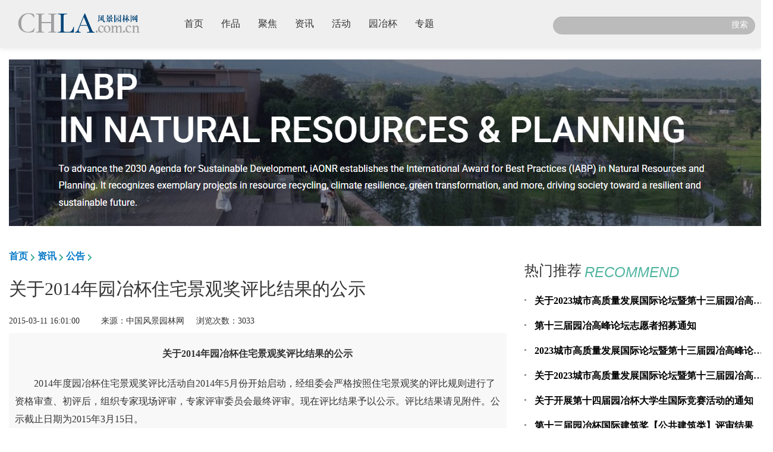

--- FILE ---
content_type: text/html
request_url: http://chla.com.cn/htm/2015/0311/230664.html
body_size: 7436
content:
<!DOCTYPE html>
<html>
  <head>
    <meta charset="utf-8" />
    <meta http-equiv="X-UA-Compatible" content="IE=Edge,chrome=1"/>
    <meta name="viewport" content="width=device-width, initial-scale=1, maximum-scale=1, user-scalable=no">
<meta name="description" content="风景园林网是风景园林行业、景观设计行业的门户资讯网站，内容覆盖园林设计、园林绿化、园林工程、园林植物、园林景观、花卉、苗圃、植物库、虫害库、园林英才网，并有火爆的园林博客、论坛交流互动，周期性举办园林大师学术报告会、园林行业百强排名、园冶杯大学生竞赛和住宅景观评选等活动"/>
<meta name="keywords" content="风景园林网,风景园林,园林,园林绿化,园林景观,园林工程,园林设计,景观设计,园林教育,园林科技,园林人才,花卉苗木,植物造景"/>
 <meta name="baidu-site-verification" content="DO8YOBEdEiRR2CXH" />
    <link rel="stylesheet" type="text/css" href="/Public/enterprise2/css/bootstrap.min.css"/>
    
    <base href="http://chla.com.cn/" />
        <link rel="stylesheet" type="text/css" href="templates/default/skins/default/chlav1/css/public.css" />
 <link rel="stylesheet" type="text/css" href="templates/default/skins/default/chlav1/css/swiper.min.css"/>
    <link rel="stylesheet" href="templates/default/skins/default/chlav1/css/modify-b.css" >
     <link rel="stylesheet" type="text/css" href="templates/default/skins/default/chlav1/css/main-v1.css" />
    <link rel="stylesheet" type="text/css" href="templates/default/skins/default/chlav1/css/type.css"/>

<!--
<style>html{-webkit-filter:grayscale(100%);-moz-filter:grayscale(100%);-ms-filter: grayscale(100%);-o-filter: grayscale(100%);filter:progid:DXImageTransform.Microsoft.BasicImage(grayscale=1);_filter:none}</style>
-->

    <!--[if lt IE 9]>
    <script src="https://cdn.bootcss.com/html5shiv/3.7.3/html5shiv.min.js"></script>
    <script src="//cdn.bootcss.com/respond.js/1.4.2/respond.min.js"></script>
    <![endif]-->
       
    <script src="/Public/enterprise2/js/jquery.js"></script>
    <script src="/Public/enterprise2/js/bootstrap.min.js"></script>
      <script src="templates/default/skins/default/chlav1/js/common.js"></script>
<script src="templates/default/skins/default/chlav1/js/swiper.min.js"></script>
    <title>关于2014年园冶杯住宅景观奖评比结果的公示_公告_风景园林网|风景园林网</title>
  <script type="text/javascript" src="http://cbjs.baidu.com/js/m.js"></script>
  
  <meta name="baidu-site-verification" content="9eoSt1fFE2" />
  </head>
  
  <body>
    <div class="header-container container-fuild" >
      <div class="container nav-container">
        <nav class="navbar-default">
        <!-- <div class="container-fluid"> -->
         <div class="navbar-header">
                <button type="button" class="navbar-toggle" data-toggle="collapse"
                        data-target="#example-navbar-collapse">
                    <span class="sr-only">切换导航</span>
                    <span class="icon-bar"></span>
                    <span class="icon-bar"></span>
                    <span class="icon-bar"></span>
                </button>
            <a class="navbar-brand" href="#"><img src="templates/default/skins/default/chlav1/img/icons/logo.png" alt=""></a>
        </div>
          
        <div class="collapse navbar-collapse" id="example-navbar-collapse">
        <ul class="nav navbar-nav">
          <li><a href="">首页<span class="sr-only">(current)</span></a></li>
<li><a href="/works/" target="_blank">作品<span class="sr-only">(current)</span></a></li>
 <li><a href="/focus/" target="_blank">聚焦<span class="sr-only">(current)</span></a></li>
   <li><a href="/info/" target="_blank">资讯<span class="sr-only">(current)</span></a></li>
  
<li><a href="/events/" target="_blank">活动<span class="sr-only">(current)</span></a></li>
<!--  <li><a href="/expo/" target="_blank">园博会<span class="sr-only">(current)</span></a></li>  -->
<!--  <li><a href="/cat/yyb/">园冶杯<span class="sr-only">(current)</span></a></li>-->
<li><a href="http://www.yuanyebei.com/" target="_blank">园冶杯<span class="sr-only">(current)</span></a></li>
 <!-- <li class="dropdown">
    <a href="#" class="dropdown-toggle" data-toggle="dropdown">
    园冶杯
      <b class="caret"></b>                  
    </a>
    <ul class="dropdown-menu">
      <li><a href="#">大学生竞赛</a></li>
      <li><a href="#">专业奖竞赛</a></li>
    </ul>
  </li> -->
    <li><a href="/special/" target="_blank">专题<span class="sr-only">(current)</span></a></li> 

        </ul>
         <form class="navbar-form navbar-right" role="search"  name="search" action="search/" target="_blank">
            <div class="search search-bar">
<input type="hidden" name="type" value="all" id="type">
                <input type="text" name="q" size="20" class="form-control" placeholder="">
                <button type="submit" class="search-btn" name="s">搜索</button>
            </div>
        </form>
        </div><!-- /.navbar-collapse -->
      
        </nav>
       
        
      </div>
    </div><!--head-container-->
    <!--nav  end-->

<style type="text/css">
#position a {
    	font-weight: bold;
font-size: 16px;
    	color: #077ac7;
    	background: url(templates/default/skins/default/images/bg_position.gif) no-repeat right -35px;
    	padding-right: 16px;
}
</style>

<!--banner-->
<div class="article-banner container mt20">
<script language="javascript" src="http://chla.com.cn/data/js/142.js"></script>

</div>
<div class="clear"></div>

<!--wrapper-->
<div class="main container" style="margin-top: 40px;">
<div class="row ">
<div class="col-md-8 article">

<div id="position"><a href="#">首页</a><a href="/info/">资讯</a><a href="/info/gonggao/">公告</a></div>
<div class="article-box">
<h1>关于2014年园冶杯住宅景观奖评比结果的公示</h1>

<div class="date"><span>2015-03-11 16:01:00</span>&nbsp;&nbsp;&nbsp;&nbsp; &nbsp;&nbsp;&nbsp;&nbsp;来源：中国风景园林网  &nbsp;&nbsp;&nbsp;&nbsp;浏览次数：<span id="hits"></span>
<!-- 浏览次数：<span id="hits">0</span>  -->
<!--  -->
<!-- <a href="comment/?keyid=phpcms-content-title-230664&verify=1fac7b3ef128f76325c92de33bf27ea7" style="color:red;">网友评论 <span id="comments_top">0</span> 条</a> -->
</div>

<div class="content-box">
      <div id="endtext">
<!--判断阅读权限-->
<!--判断是否已经扣点-->
<p style="text-align: center">
	<strong>关于2014年园冶杯住宅景观奖评比结果的公示</strong></p>
<p>
	　　2014年度园冶杯住宅景观奖评比活动自2014年5月份开始启动，经组委会严格按照住宅景观奖的评比规则进行了资格审查、初评后，组织专家现场评审，专家评审委员会最终评审。现在评比结果予以公示。评比结果请见附件。公示截止日期为2015年3月15日。</p>
<p>
	　　公示期内，任何单位和个人如对公示的项目有异议，可以向评审委员会提出书面意见。单位意见需加盖公章，个人反映情况需签署真实姓名、联系电话、地址和邮政编码。逾期或不按要求提出异议的不予受理。邮寄的材料以邮戳日期为准。</p>
<p>
	　　评审委员会联系方式如下：</p>
<p>
	　　地址：北京市海淀区三里河路17号甘家口大厦1409，邮编：100037</p>
<p>
	　　联系电话：010-88361443</p>
<p>
	　　传真：010-88360497</p>
<p>
	　　邮箱：<a href="mailto:zhangch@chla.com.cn">zhangch@chla.com.cn</a></p>
<p style="text-align: right">
	　　二〇一五年三月十日</p>
<p>
	　　<strong>附件：</strong></p>
<p>
	　　<strong>2014年园冶杯住宅景观奖获奖名单  </div>
</div>

  <!--分页-->
     <div id="pages"><a href="htm/2015/0311/230664.html">上一页</a><u><b>1</b></u> <a href="htm/2015/0311/230664_2.html">2</a><a href="htm/2015/0311/230664_3.html">3</a><a href="htm/2015/0311/230664_4.html">4</a> <a href="htm/2015/0311/230664_2.html">下一页</a></div>

<!--百度分享-->
<div class="baidushare">
<div class="bdsharebuttonbox"><a href="#" class="bds_more" data-cmd="more"></a><a href="#" class="bds_weixin" data-cmd="weixin" title="分享到微信"></a><a href="#" class="bds_tsina" data-cmd="tsina" title="分享到新浪微博"></a><a href="#" class="bds_tqq" data-cmd="tqq" title="分享到腾讯微博"></a><a href="#" class="bds_renren" data-cmd="renren" title="分享到人人网"></a><a href="#" class="bds_qzone" data-cmd="qzone" title="分享到QQ空间"></a></div>
<script>window._bd_share_config={"common":{"bdSnsKey":{},"bdText":"","bdMini":"2","bdMiniList":false,"bdPic":"","bdStyle":"0","bdSize":"16"},"share":{}};with(document)0[(getElementsByTagName('head')[0]||body).appendChild(createElement('script')).src='http://bdimg.share.baidu.com/static/api/js/share.js?v=89860593.js?cdnversion='+~(-new Date()/36e5)];</script>
</div><!--end-->
<div class="mt20 clearfix" style="margin-bottom: 15px;"><p style="float:right;"><strong>编辑：</strong><a href="?userid=293" target="_blank" class="username">daiy</a></p></div>
<div class="statement ">凡注明“风景园林网”的所有文章、项目案例等内容，版权归属本网，未经本网授权不得转载、摘编或利用其它方式使用上述作品。已经本网授权者，应在授权范围内使用，并注明“来源：风景园林网”。违反上述声明者，本网将追究其相关法律责任。 </div>
</div><!--article box-->

<!--相关阅读-->
<div class="similar-articles">
<h3>相关阅读</h3>
<p class="line"></p>

<div class="classify-box clearfix" >
<div class="classify-list show">
<div class="mar_10">
<div class="classify-one clearfix">
<div class="classify-content" style="width:100%;">
<h4><a href="/htm/2018/1012/269606.html">园冶杯专业奖：重庆万达茂景观设计</a></h4>
<p class="detail">	
		人杰地灵，享繁茂
	
		&nbsp;
	
		生活富足，事万达
	
		&nbsp;
	
		娱乐休闲人气聚集地


	　　项目名称：重庆万达茂景观设计<a href="/htm/2018/1012/269606.html" style="color: #4eb3a1;" >【详细】</a></p>
<!-- <p class="labels">2018-10-12</p> -->
</div>
</div>
</div>	
<div class="mar_10">
<div class="classify-one clearfix">
<div class="classify-content" style="width:100%;">
<h4><a href="/htm/2018/0926/269483.html">园冶杯专业奖：杨柳湾滨河公园景观设计</a></h4>
<p class="detail">	韵自然之律，律市民之行<a href="/htm/2018/0926/269483.html" style="color: #4eb3a1;" >【详细】</a></p>
<!-- <p class="labels">2018-09-26</p> -->
</div>
</div>
</div>	
<div class="mar_10">
<div class="classify-one clearfix">
<div class="classify-content" style="width:100%;">
<h4><a href="/htm/2018/0915/269415.html">2018“园冶杯”大学生国际竞赛课程设计类作品提名奖名单公示...</a></h4>
<p class="detail">	　　2018年&quot;园冶杯&quot;大学生国际竞赛，按相关评选程序，经评审委员会的认真评选和严格审定，课程设计类作品提名奖获奖名单现已揭晓。现将结果公示，请各参赛院校和参赛师生认真核对有关信息，有任何问题和异议请于2018年9月20日<a href="/htm/2018/0915/269415.html" style="color: #4eb3a1;" >【详细】</a></p>
<!-- <p class="labels">2018-09-15</p> -->
</div>
</div>
</div>	
<div class="mar_10">
<div class="classify-one clearfix">
<div class="classify-content" style="width:100%;">
<h4><a href="/htm/2018/0915/269413.html">2018“园冶杯”大学生国际竞赛课程设计类作品荣誉奖名单公示...</a></h4>
<p class="detail">	　　2018年&quot;园冶杯&quot;大学生国际竞赛，按相关评选程序，经评审委员会的认真评选和严格审定，课程设计类作品荣誉奖获奖名单现已揭晓。现将结果公示，请各参赛院校和参赛师生认真核对有关信息，有何问题和异议请与2018年9月20日前<a href="/htm/2018/0915/269413.html" style="color: #4eb3a1;" >【详细】</a></p>
<!-- <p class="labels">2018-09-15</p> -->
</div>
</div>
</div>	

</div>
</div>
</div>
</div><!--col-sm-8 left-->

<!--右侧-->
<div class="col-md-4 rightlist">
<!--广告位？-->
<div class="ad"><script language="javascript" src="http://chla.com.cn/data/js/143.js"></script></div> 

<div class="toplist ">
<div class="big-title">
<h1>热门推荐<span class="h1-eng">RECOMMEND</span></h1>
</div>
      <ul class="text_list">
       
     <li> <a href="htm/2023/0228/280044.html">关于2023城市高质量发展国际论坛暨第十三届园冶高峰论坛的通知...</a></li>
 
     <li> <a href="htm/2023/0313/280040.html">第十三届园冶高峰论坛志愿者招募通知</a></li>
 
     <li> <a href="htm/2023/0224/279974.html">2023城市高质量发展国际论坛暨第十三届园冶高峰论坛征稿启事...</a></li>
 
     <li> <a href="htm/2023/0223/279967.html">关于2023城市高质量发展国际论坛暨第十三届园冶高峰论坛的通知（第二轮）...</a></li>
 
     <li> <a href="htm/2023/0220/279947.html">关于开展第十四届园冶杯大学生国际竞赛活动的通知</a></li>
 
     <li> <a href="htm/2023/0216/279936.html">第十三届园冶杯国际建筑奖【公共建筑类】评审结果</a></li>
 
     <li> <a href="htm/2023/0216/279935.html">第十三届园冶杯国际建筑奖【居住建筑类】评审结果</a></li>
 
     <li> <a href="htm/2023/0216/279934.html">第十三届园冶杯国际建筑奖【商业建筑类】评审结果</a></li>
 
     <li> <a href="htm/2023/0216/279933.html">第十三届园冶杯国际建筑奖【方案类】评审结果</a></li>
 
     <li> <a href="htm/2023/0214/279920.html">中共中央国务院关于做好2023年全面推进乡村振兴重点工作的意见...</a></li>
      </ul>
</div>
   <!-- <li><a href="http://www.chla.com.cn/htm/2023/0228/280044.html" target="_blank">关于2023城市高质量发展国际论坛暨第十三届园冶高...</a></li>
<li><a href="http://www.chla.com.cn/htm/2023/0313/280040.html" target="_blank">第十三届园冶高峰论坛志愿者招募通知...</a></li>
<li><a href="http://www.chla.com.cn/htm/2023/0224/279974.html" target="_blank">2023城市高质量发展国际论坛暨第十三届园冶高峰论...</a></li>
<li><a href="http://www.chla.com.cn/htm/2023/0223/279967.html" target="_blank">关于2023城市高质量发展国际论坛暨第十三届园冶高...</a></li>
<li><a href="http://www.chla.com.cn/htm/2023/0220/279947.html" target="_blank">关于开展第十四届园冶杯大学生国际竞赛活动的通知...</a></li>
<li><a href="http://www.chla.com.cn/htm/2023/0216/279936.html" target="_blank">第十三届园冶杯国际建筑奖【公共建筑类】评审结果...</a></li>
<li><a href="http://www.chla.com.cn/htm/2023/0216/279935.html" target="_blank">第十三届园冶杯国际建筑奖【居住建筑类】评审结果...</a></li>
<li><a href="http://www.chla.com.cn/htm/2023/0216/279934.html" target="_blank">第十三届园冶杯国际建筑奖【商业建筑类】评审结果...</a></li>
<li><a href="http://www.chla.com.cn/htm/2023/0216/279933.html" target="_blank">第十三届园冶杯国际建筑奖【方案类】评审结果...</a></li>
<li><a href="http://www.chla.com.cn/htm/2023/0214/279920.html" target="_blank">中共中央国务院关于做好2023年全面推进乡村振兴重...</a></li>


 -->

</div>
</div><!-- row -->

</div><!--container wrapper end-->
<script type="text/javascript">
$(function(){
var a = $("#hits").html();
$("#hits").html(parseInt(a)+500)
})

$(".article-box .content-box p img").height("auto");
$(".article-box .content-box img").height("auto");
$(".article-banner a img").height("auto");

</script>
<script language="JavaScript" src="count.php?contentid=230664"></script>

		<!--footer-->

<div class="footer-container container-fuild pt30">
<div class="container footer-top">
<div class="row">
<div class="col-sm-3 foot1">

<div class="erweima">
<img src="/Public/buildwebsite/picture/wx.png" alt="">
<p>微信</p>
</div>
<div class="erweima">
<img src="/Public/buildwebsite/picture/wb.png" alt="">
<p>微博</p>
</div>
</div>
<div class="col-sm-2 foot2">
<a href="/aboutus/aboutus.html" target="_blank">关于我们</a>
<a href="/aboutus/submit.html" target="_blank">投稿须知</a>
<a href="/aboutus/vip.html" target="_blank">会员服务</a>
<a href="/aboutus/joinus.html" target="_blank">诚聘英才</a>
</div>
<div class="col-sm-5 foot3">
<p style="font-size: 14px;"><strong>联系我们</strong></p>
<p><span style="display:inline-block;width:50px;text-align-last: justify;">内容合作</span>：010-64450203 editor@chla.com.cn</p>
<p><span style="display:inline-block;width:50px;text-align-last: justify;">市场合作</span>：010-88366270 service@chla.com.cn</p>
<p><span style="display:inline-block;width:50px;text-align-last: justify;">地址</span>：北京市朝阳区胜古中路2号院5号楼金基业大厦601室&nbsp;&nbsp;&nbsp;&nbsp;邮编：100020</p>
</div>
<div class="col-sm-2 foot4">
<p><a target="_blank" href="http://chla.com.cn/focus/" target="_blank">观点</a></p>
<p><a target="_blank" href="http://chla.com.cn/focus/" target="_blank">人物</a></p>
<p><a target="_blank" href="http://chla.com.cn/events/" target="_blank">项目竞赛</a></p>
<p><a target="_blank" href="http://chla.com.cn/events/" target="_blank">论坛</a></p>

</div>
</div>
</div><!--foot-->
<div class="copyright" style='text-align: center;'><span class="mar10">2007-<span id="copyrightYear"></span> 风景园林网版权所有</span><span><a href="http://chla.com.cn/" style="color: #fff;">www.chla.com.cn</a>&nbsp;&nbsp;&nbsp;&nbsp;<a href="https://beian.miit.gov.cn/" target="_blank" style="color: #fff;">京ICP备08009835号-1</a></span>
<div style="width:300px;margin:0 auto; padding:20px 0;">
 		<a target="_blank" href="http://www.beian.gov.cn/portal/registerSystemInfo?recordcode=11010502042126" style="display:inline-block;text-decoration:none;height:20px;line-height:20px;"><img src="templates/default/skins/default/chlav1/img/icons/beian.png" style="float:left;"/><p style="float:left;height:20px;line-height:20px;margin: 0px 0px 0px 5px; color:#939393;">京公网安备 11010502042126号</p></a>
 	</div>
 </div>
</div><!--foot-container end-->


</body>

  <script>

  //var date = new Date();
  //$("#copyrightYear").html(date.getFullYear());
  
  function getServerDate() {
  return new Date($.ajax({async:false}).getResponseHeader("Date"));
  }
  var objToStr = getServerDate().toString();
  var arr = objToStr.split(' ');
  $("#copyrightYear").html(arr[3]);
  
  $(document).ready(function(){ 
 var u = window.navigator.userAgent.toLowerCase();
      var reg = /^(.*MIDP.*)|(.*WAP.*)|(.*UP.Browser.*)|(.*Smartphone.*)|(.*Obigo.*)|(.*Mobile.*)|(.*AU.Browser.*)|(.*wxd.Mms.*)|(.*WxdB.Browser.*)|(.*CLDC.*)|(.*UP.Link.*)|(.*KM.Browser.*)|(.*UCWEB.*)|(.*SEMC\-Browser.*)|(.*Mini.*)|(.*Symbian.*)|(.*Palm.*)|(.*Nokia.*)|(.*Panasonic.*)|(.*MOT\-.*)|(.*SonyEricsson.*)|(.*NEC\-.*)|(.*Alcatel.*)|(.*Ericsson.*)|(.*BENQ.*)|(.*BenQ.*)|(.*Amoisonic.*)|(.*Amoi\-.*)|(.*Capitel.*)|(.*PHILIPS.*)|(.*SAMSUNG.*)|(.*Lenovo.*)|(.*Mitsu.*)|(.*Motorola.*)|(.*SHARP.*)|(.*WAPPER.*)|(.*LG\-.*)|(.*LG\/.*)|(.*EG900.*)|(.*CECT.*)|(.*Compal.*)|(.*kejian.*)|(.*Bird.*)|(.*BIRD.*)|(.*G900\/V1.0.*)|(.*Arima.*)|(.*CTL.*)|(.*TDG.*)|(.*Daxian.*)|(.*DAXIAN.*)|(.*DBTEL.*)|(.*Eastcom.*)|(.*EASTCOM.*)|(.*PANTECH.*)|(.*Dopod.*)|(.*Haier.*)|(.*HAIER.*)|(.*KONKA.*)|(.*KEJIAN.*)|(.*LENOVO.*)|(.*Soutec.*)|(.*SOUTEC.*)|(.*SAGEM.*)|(.*SEC\-.*)|(.*SED\-.*)|(.*EMOL\-.*)|(.*INNO55.*)|(.*ZTE.*)|(.*iPhone.*)|(.*ipod.*)|(.*Android.*)|(.*Windows CE.*)|(Wget.*)|(Java.*)|(curl.*)|(Opera.*)$/i;
      var reg1 = /^(.*ipad.*)$/i;
      if(reg.test(u) && !reg1.test(u)){
        // window.location.href = "http://m.baidu.com/";
        console.log("手机版咯");
$(".adlogo-box a img").width("100");
  	    $(".adlogo-box a img").height("40");
    $(".content-box iframe").width("100%");
    $(".content-box iframe").height("200");
      }
$(".view-banner a img").height("auto");
 
    var str_location = String(window.location).split('/');
    $(".navbar-nav>li>a").each(function() {
      $this = $(this);
      var str_li_a = String($this[0].href).split('/');
      if(str_location[0] == str_li_a[0] &&
         str_location[1] == str_li_a[1] &&
         str_location[2] == str_li_a[2] &&
         str_location[3] == str_li_a[3] &&
         str_location[4] == str_li_a[4]) {
        $(".navbar-nav>li").removeClass("active");
        $this.parent().addClass("active");
      }
    }); 
    
  });
  </script>
</html>

--- FILE ---
content_type: text/html; charset=utf-8
request_url: http://chla.com.cn/count.php?contentid=230664
body_size: 77
content:
$('#hits').html('2533');
$('#comments').html('0');
$('#comments_top').html('0');

--- FILE ---
content_type: text/html
request_url: http://chla.com.cn/htm/2015/0311/230664.html
body_size: 7436
content:
<!DOCTYPE html>
<html>
  <head>
    <meta charset="utf-8" />
    <meta http-equiv="X-UA-Compatible" content="IE=Edge,chrome=1"/>
    <meta name="viewport" content="width=device-width, initial-scale=1, maximum-scale=1, user-scalable=no">
<meta name="description" content="风景园林网是风景园林行业、景观设计行业的门户资讯网站，内容覆盖园林设计、园林绿化、园林工程、园林植物、园林景观、花卉、苗圃、植物库、虫害库、园林英才网，并有火爆的园林博客、论坛交流互动，周期性举办园林大师学术报告会、园林行业百强排名、园冶杯大学生竞赛和住宅景观评选等活动"/>
<meta name="keywords" content="风景园林网,风景园林,园林,园林绿化,园林景观,园林工程,园林设计,景观设计,园林教育,园林科技,园林人才,花卉苗木,植物造景"/>
 <meta name="baidu-site-verification" content="DO8YOBEdEiRR2CXH" />
    <link rel="stylesheet" type="text/css" href="/Public/enterprise2/css/bootstrap.min.css"/>
    
    <base href="http://chla.com.cn/" />
        <link rel="stylesheet" type="text/css" href="templates/default/skins/default/chlav1/css/public.css" />
 <link rel="stylesheet" type="text/css" href="templates/default/skins/default/chlav1/css/swiper.min.css"/>
    <link rel="stylesheet" href="templates/default/skins/default/chlav1/css/modify-b.css" >
     <link rel="stylesheet" type="text/css" href="templates/default/skins/default/chlav1/css/main-v1.css" />
    <link rel="stylesheet" type="text/css" href="templates/default/skins/default/chlav1/css/type.css"/>

<!--
<style>html{-webkit-filter:grayscale(100%);-moz-filter:grayscale(100%);-ms-filter: grayscale(100%);-o-filter: grayscale(100%);filter:progid:DXImageTransform.Microsoft.BasicImage(grayscale=1);_filter:none}</style>
-->

    <!--[if lt IE 9]>
    <script src="https://cdn.bootcss.com/html5shiv/3.7.3/html5shiv.min.js"></script>
    <script src="//cdn.bootcss.com/respond.js/1.4.2/respond.min.js"></script>
    <![endif]-->
       
    <script src="/Public/enterprise2/js/jquery.js"></script>
    <script src="/Public/enterprise2/js/bootstrap.min.js"></script>
      <script src="templates/default/skins/default/chlav1/js/common.js"></script>
<script src="templates/default/skins/default/chlav1/js/swiper.min.js"></script>
    <title>关于2014年园冶杯住宅景观奖评比结果的公示_公告_风景园林网|风景园林网</title>
  <script type="text/javascript" src="http://cbjs.baidu.com/js/m.js"></script>
  
  <meta name="baidu-site-verification" content="9eoSt1fFE2" />
  </head>
  
  <body>
    <div class="header-container container-fuild" >
      <div class="container nav-container">
        <nav class="navbar-default">
        <!-- <div class="container-fluid"> -->
         <div class="navbar-header">
                <button type="button" class="navbar-toggle" data-toggle="collapse"
                        data-target="#example-navbar-collapse">
                    <span class="sr-only">切换导航</span>
                    <span class="icon-bar"></span>
                    <span class="icon-bar"></span>
                    <span class="icon-bar"></span>
                </button>
            <a class="navbar-brand" href="#"><img src="templates/default/skins/default/chlav1/img/icons/logo.png" alt=""></a>
        </div>
          
        <div class="collapse navbar-collapse" id="example-navbar-collapse">
        <ul class="nav navbar-nav">
          <li><a href="">首页<span class="sr-only">(current)</span></a></li>
<li><a href="/works/" target="_blank">作品<span class="sr-only">(current)</span></a></li>
 <li><a href="/focus/" target="_blank">聚焦<span class="sr-only">(current)</span></a></li>
   <li><a href="/info/" target="_blank">资讯<span class="sr-only">(current)</span></a></li>
  
<li><a href="/events/" target="_blank">活动<span class="sr-only">(current)</span></a></li>
<!--  <li><a href="/expo/" target="_blank">园博会<span class="sr-only">(current)</span></a></li>  -->
<!--  <li><a href="/cat/yyb/">园冶杯<span class="sr-only">(current)</span></a></li>-->
<li><a href="http://www.yuanyebei.com/" target="_blank">园冶杯<span class="sr-only">(current)</span></a></li>
 <!-- <li class="dropdown">
    <a href="#" class="dropdown-toggle" data-toggle="dropdown">
    园冶杯
      <b class="caret"></b>                  
    </a>
    <ul class="dropdown-menu">
      <li><a href="#">大学生竞赛</a></li>
      <li><a href="#">专业奖竞赛</a></li>
    </ul>
  </li> -->
    <li><a href="/special/" target="_blank">专题<span class="sr-only">(current)</span></a></li> 

        </ul>
         <form class="navbar-form navbar-right" role="search"  name="search" action="search/" target="_blank">
            <div class="search search-bar">
<input type="hidden" name="type" value="all" id="type">
                <input type="text" name="q" size="20" class="form-control" placeholder="">
                <button type="submit" class="search-btn" name="s">搜索</button>
            </div>
        </form>
        </div><!-- /.navbar-collapse -->
      
        </nav>
       
        
      </div>
    </div><!--head-container-->
    <!--nav  end-->

<style type="text/css">
#position a {
    	font-weight: bold;
font-size: 16px;
    	color: #077ac7;
    	background: url(templates/default/skins/default/images/bg_position.gif) no-repeat right -35px;
    	padding-right: 16px;
}
</style>

<!--banner-->
<div class="article-banner container mt20">
<script language="javascript" src="http://chla.com.cn/data/js/142.js"></script>

</div>
<div class="clear"></div>

<!--wrapper-->
<div class="main container" style="margin-top: 40px;">
<div class="row ">
<div class="col-md-8 article">

<div id="position"><a href="#">首页</a><a href="/info/">资讯</a><a href="/info/gonggao/">公告</a></div>
<div class="article-box">
<h1>关于2014年园冶杯住宅景观奖评比结果的公示</h1>

<div class="date"><span>2015-03-11 16:01:00</span>&nbsp;&nbsp;&nbsp;&nbsp; &nbsp;&nbsp;&nbsp;&nbsp;来源：中国风景园林网  &nbsp;&nbsp;&nbsp;&nbsp;浏览次数：<span id="hits"></span>
<!-- 浏览次数：<span id="hits">0</span>  -->
<!--  -->
<!-- <a href="comment/?keyid=phpcms-content-title-230664&verify=1fac7b3ef128f76325c92de33bf27ea7" style="color:red;">网友评论 <span id="comments_top">0</span> 条</a> -->
</div>

<div class="content-box">
      <div id="endtext">
<!--判断阅读权限-->
<!--判断是否已经扣点-->
<p style="text-align: center">
	<strong>关于2014年园冶杯住宅景观奖评比结果的公示</strong></p>
<p>
	　　2014年度园冶杯住宅景观奖评比活动自2014年5月份开始启动，经组委会严格按照住宅景观奖的评比规则进行了资格审查、初评后，组织专家现场评审，专家评审委员会最终评审。现在评比结果予以公示。评比结果请见附件。公示截止日期为2015年3月15日。</p>
<p>
	　　公示期内，任何单位和个人如对公示的项目有异议，可以向评审委员会提出书面意见。单位意见需加盖公章，个人反映情况需签署真实姓名、联系电话、地址和邮政编码。逾期或不按要求提出异议的不予受理。邮寄的材料以邮戳日期为准。</p>
<p>
	　　评审委员会联系方式如下：</p>
<p>
	　　地址：北京市海淀区三里河路17号甘家口大厦1409，邮编：100037</p>
<p>
	　　联系电话：010-88361443</p>
<p>
	　　传真：010-88360497</p>
<p>
	　　邮箱：<a href="mailto:zhangch@chla.com.cn">zhangch@chla.com.cn</a></p>
<p style="text-align: right">
	　　二〇一五年三月十日</p>
<p>
	　　<strong>附件：</strong></p>
<p>
	　　<strong>2014年园冶杯住宅景观奖获奖名单  </div>
</div>

  <!--分页-->
     <div id="pages"><a href="htm/2015/0311/230664.html">上一页</a><u><b>1</b></u> <a href="htm/2015/0311/230664_2.html">2</a><a href="htm/2015/0311/230664_3.html">3</a><a href="htm/2015/0311/230664_4.html">4</a> <a href="htm/2015/0311/230664_2.html">下一页</a></div>

<!--百度分享-->
<div class="baidushare">
<div class="bdsharebuttonbox"><a href="#" class="bds_more" data-cmd="more"></a><a href="#" class="bds_weixin" data-cmd="weixin" title="分享到微信"></a><a href="#" class="bds_tsina" data-cmd="tsina" title="分享到新浪微博"></a><a href="#" class="bds_tqq" data-cmd="tqq" title="分享到腾讯微博"></a><a href="#" class="bds_renren" data-cmd="renren" title="分享到人人网"></a><a href="#" class="bds_qzone" data-cmd="qzone" title="分享到QQ空间"></a></div>
<script>window._bd_share_config={"common":{"bdSnsKey":{},"bdText":"","bdMini":"2","bdMiniList":false,"bdPic":"","bdStyle":"0","bdSize":"16"},"share":{}};with(document)0[(getElementsByTagName('head')[0]||body).appendChild(createElement('script')).src='http://bdimg.share.baidu.com/static/api/js/share.js?v=89860593.js?cdnversion='+~(-new Date()/36e5)];</script>
</div><!--end-->
<div class="mt20 clearfix" style="margin-bottom: 15px;"><p style="float:right;"><strong>编辑：</strong><a href="?userid=293" target="_blank" class="username">daiy</a></p></div>
<div class="statement ">凡注明“风景园林网”的所有文章、项目案例等内容，版权归属本网，未经本网授权不得转载、摘编或利用其它方式使用上述作品。已经本网授权者，应在授权范围内使用，并注明“来源：风景园林网”。违反上述声明者，本网将追究其相关法律责任。 </div>
</div><!--article box-->

<!--相关阅读-->
<div class="similar-articles">
<h3>相关阅读</h3>
<p class="line"></p>

<div class="classify-box clearfix" >
<div class="classify-list show">
<div class="mar_10">
<div class="classify-one clearfix">
<div class="classify-content" style="width:100%;">
<h4><a href="/htm/2018/1012/269606.html">园冶杯专业奖：重庆万达茂景观设计</a></h4>
<p class="detail">	
		人杰地灵，享繁茂
	
		&nbsp;
	
		生活富足，事万达
	
		&nbsp;
	
		娱乐休闲人气聚集地


	　　项目名称：重庆万达茂景观设计<a href="/htm/2018/1012/269606.html" style="color: #4eb3a1;" >【详细】</a></p>
<!-- <p class="labels">2018-10-12</p> -->
</div>
</div>
</div>	
<div class="mar_10">
<div class="classify-one clearfix">
<div class="classify-content" style="width:100%;">
<h4><a href="/htm/2018/0926/269483.html">园冶杯专业奖：杨柳湾滨河公园景观设计</a></h4>
<p class="detail">	韵自然之律，律市民之行<a href="/htm/2018/0926/269483.html" style="color: #4eb3a1;" >【详细】</a></p>
<!-- <p class="labels">2018-09-26</p> -->
</div>
</div>
</div>	
<div class="mar_10">
<div class="classify-one clearfix">
<div class="classify-content" style="width:100%;">
<h4><a href="/htm/2018/0915/269415.html">2018“园冶杯”大学生国际竞赛课程设计类作品提名奖名单公示...</a></h4>
<p class="detail">	　　2018年&quot;园冶杯&quot;大学生国际竞赛，按相关评选程序，经评审委员会的认真评选和严格审定，课程设计类作品提名奖获奖名单现已揭晓。现将结果公示，请各参赛院校和参赛师生认真核对有关信息，有任何问题和异议请于2018年9月20日<a href="/htm/2018/0915/269415.html" style="color: #4eb3a1;" >【详细】</a></p>
<!-- <p class="labels">2018-09-15</p> -->
</div>
</div>
</div>	
<div class="mar_10">
<div class="classify-one clearfix">
<div class="classify-content" style="width:100%;">
<h4><a href="/htm/2018/0915/269413.html">2018“园冶杯”大学生国际竞赛课程设计类作品荣誉奖名单公示...</a></h4>
<p class="detail">	　　2018年&quot;园冶杯&quot;大学生国际竞赛，按相关评选程序，经评审委员会的认真评选和严格审定，课程设计类作品荣誉奖获奖名单现已揭晓。现将结果公示，请各参赛院校和参赛师生认真核对有关信息，有何问题和异议请与2018年9月20日前<a href="/htm/2018/0915/269413.html" style="color: #4eb3a1;" >【详细】</a></p>
<!-- <p class="labels">2018-09-15</p> -->
</div>
</div>
</div>	

</div>
</div>
</div>
</div><!--col-sm-8 left-->

<!--右侧-->
<div class="col-md-4 rightlist">
<!--广告位？-->
<div class="ad"><script language="javascript" src="http://chla.com.cn/data/js/143.js"></script></div> 

<div class="toplist ">
<div class="big-title">
<h1>热门推荐<span class="h1-eng">RECOMMEND</span></h1>
</div>
      <ul class="text_list">
       
     <li> <a href="htm/2023/0228/280044.html">关于2023城市高质量发展国际论坛暨第十三届园冶高峰论坛的通知...</a></li>
 
     <li> <a href="htm/2023/0313/280040.html">第十三届园冶高峰论坛志愿者招募通知</a></li>
 
     <li> <a href="htm/2023/0224/279974.html">2023城市高质量发展国际论坛暨第十三届园冶高峰论坛征稿启事...</a></li>
 
     <li> <a href="htm/2023/0223/279967.html">关于2023城市高质量发展国际论坛暨第十三届园冶高峰论坛的通知（第二轮）...</a></li>
 
     <li> <a href="htm/2023/0220/279947.html">关于开展第十四届园冶杯大学生国际竞赛活动的通知</a></li>
 
     <li> <a href="htm/2023/0216/279936.html">第十三届园冶杯国际建筑奖【公共建筑类】评审结果</a></li>
 
     <li> <a href="htm/2023/0216/279935.html">第十三届园冶杯国际建筑奖【居住建筑类】评审结果</a></li>
 
     <li> <a href="htm/2023/0216/279934.html">第十三届园冶杯国际建筑奖【商业建筑类】评审结果</a></li>
 
     <li> <a href="htm/2023/0216/279933.html">第十三届园冶杯国际建筑奖【方案类】评审结果</a></li>
 
     <li> <a href="htm/2023/0214/279920.html">中共中央国务院关于做好2023年全面推进乡村振兴重点工作的意见...</a></li>
      </ul>
</div>
   <!-- <li><a href="http://www.chla.com.cn/htm/2023/0228/280044.html" target="_blank">关于2023城市高质量发展国际论坛暨第十三届园冶高...</a></li>
<li><a href="http://www.chla.com.cn/htm/2023/0313/280040.html" target="_blank">第十三届园冶高峰论坛志愿者招募通知...</a></li>
<li><a href="http://www.chla.com.cn/htm/2023/0224/279974.html" target="_blank">2023城市高质量发展国际论坛暨第十三届园冶高峰论...</a></li>
<li><a href="http://www.chla.com.cn/htm/2023/0223/279967.html" target="_blank">关于2023城市高质量发展国际论坛暨第十三届园冶高...</a></li>
<li><a href="http://www.chla.com.cn/htm/2023/0220/279947.html" target="_blank">关于开展第十四届园冶杯大学生国际竞赛活动的通知...</a></li>
<li><a href="http://www.chla.com.cn/htm/2023/0216/279936.html" target="_blank">第十三届园冶杯国际建筑奖【公共建筑类】评审结果...</a></li>
<li><a href="http://www.chla.com.cn/htm/2023/0216/279935.html" target="_blank">第十三届园冶杯国际建筑奖【居住建筑类】评审结果...</a></li>
<li><a href="http://www.chla.com.cn/htm/2023/0216/279934.html" target="_blank">第十三届园冶杯国际建筑奖【商业建筑类】评审结果...</a></li>
<li><a href="http://www.chla.com.cn/htm/2023/0216/279933.html" target="_blank">第十三届园冶杯国际建筑奖【方案类】评审结果...</a></li>
<li><a href="http://www.chla.com.cn/htm/2023/0214/279920.html" target="_blank">中共中央国务院关于做好2023年全面推进乡村振兴重...</a></li>


 -->

</div>
</div><!-- row -->

</div><!--container wrapper end-->
<script type="text/javascript">
$(function(){
var a = $("#hits").html();
$("#hits").html(parseInt(a)+500)
})

$(".article-box .content-box p img").height("auto");
$(".article-box .content-box img").height("auto");
$(".article-banner a img").height("auto");

</script>
<script language="JavaScript" src="count.php?contentid=230664"></script>

		<!--footer-->

<div class="footer-container container-fuild pt30">
<div class="container footer-top">
<div class="row">
<div class="col-sm-3 foot1">

<div class="erweima">
<img src="/Public/buildwebsite/picture/wx.png" alt="">
<p>微信</p>
</div>
<div class="erweima">
<img src="/Public/buildwebsite/picture/wb.png" alt="">
<p>微博</p>
</div>
</div>
<div class="col-sm-2 foot2">
<a href="/aboutus/aboutus.html" target="_blank">关于我们</a>
<a href="/aboutus/submit.html" target="_blank">投稿须知</a>
<a href="/aboutus/vip.html" target="_blank">会员服务</a>
<a href="/aboutus/joinus.html" target="_blank">诚聘英才</a>
</div>
<div class="col-sm-5 foot3">
<p style="font-size: 14px;"><strong>联系我们</strong></p>
<p><span style="display:inline-block;width:50px;text-align-last: justify;">内容合作</span>：010-64450203 editor@chla.com.cn</p>
<p><span style="display:inline-block;width:50px;text-align-last: justify;">市场合作</span>：010-88366270 service@chla.com.cn</p>
<p><span style="display:inline-block;width:50px;text-align-last: justify;">地址</span>：北京市朝阳区胜古中路2号院5号楼金基业大厦601室&nbsp;&nbsp;&nbsp;&nbsp;邮编：100020</p>
</div>
<div class="col-sm-2 foot4">
<p><a target="_blank" href="http://chla.com.cn/focus/" target="_blank">观点</a></p>
<p><a target="_blank" href="http://chla.com.cn/focus/" target="_blank">人物</a></p>
<p><a target="_blank" href="http://chla.com.cn/events/" target="_blank">项目竞赛</a></p>
<p><a target="_blank" href="http://chla.com.cn/events/" target="_blank">论坛</a></p>

</div>
</div>
</div><!--foot-->
<div class="copyright" style='text-align: center;'><span class="mar10">2007-<span id="copyrightYear"></span> 风景园林网版权所有</span><span><a href="http://chla.com.cn/" style="color: #fff;">www.chla.com.cn</a>&nbsp;&nbsp;&nbsp;&nbsp;<a href="https://beian.miit.gov.cn/" target="_blank" style="color: #fff;">京ICP备08009835号-1</a></span>
<div style="width:300px;margin:0 auto; padding:20px 0;">
 		<a target="_blank" href="http://www.beian.gov.cn/portal/registerSystemInfo?recordcode=11010502042126" style="display:inline-block;text-decoration:none;height:20px;line-height:20px;"><img src="templates/default/skins/default/chlav1/img/icons/beian.png" style="float:left;"/><p style="float:left;height:20px;line-height:20px;margin: 0px 0px 0px 5px; color:#939393;">京公网安备 11010502042126号</p></a>
 	</div>
 </div>
</div><!--foot-container end-->


</body>

  <script>

  //var date = new Date();
  //$("#copyrightYear").html(date.getFullYear());
  
  function getServerDate() {
  return new Date($.ajax({async:false}).getResponseHeader("Date"));
  }
  var objToStr = getServerDate().toString();
  var arr = objToStr.split(' ');
  $("#copyrightYear").html(arr[3]);
  
  $(document).ready(function(){ 
 var u = window.navigator.userAgent.toLowerCase();
      var reg = /^(.*MIDP.*)|(.*WAP.*)|(.*UP.Browser.*)|(.*Smartphone.*)|(.*Obigo.*)|(.*Mobile.*)|(.*AU.Browser.*)|(.*wxd.Mms.*)|(.*WxdB.Browser.*)|(.*CLDC.*)|(.*UP.Link.*)|(.*KM.Browser.*)|(.*UCWEB.*)|(.*SEMC\-Browser.*)|(.*Mini.*)|(.*Symbian.*)|(.*Palm.*)|(.*Nokia.*)|(.*Panasonic.*)|(.*MOT\-.*)|(.*SonyEricsson.*)|(.*NEC\-.*)|(.*Alcatel.*)|(.*Ericsson.*)|(.*BENQ.*)|(.*BenQ.*)|(.*Amoisonic.*)|(.*Amoi\-.*)|(.*Capitel.*)|(.*PHILIPS.*)|(.*SAMSUNG.*)|(.*Lenovo.*)|(.*Mitsu.*)|(.*Motorola.*)|(.*SHARP.*)|(.*WAPPER.*)|(.*LG\-.*)|(.*LG\/.*)|(.*EG900.*)|(.*CECT.*)|(.*Compal.*)|(.*kejian.*)|(.*Bird.*)|(.*BIRD.*)|(.*G900\/V1.0.*)|(.*Arima.*)|(.*CTL.*)|(.*TDG.*)|(.*Daxian.*)|(.*DAXIAN.*)|(.*DBTEL.*)|(.*Eastcom.*)|(.*EASTCOM.*)|(.*PANTECH.*)|(.*Dopod.*)|(.*Haier.*)|(.*HAIER.*)|(.*KONKA.*)|(.*KEJIAN.*)|(.*LENOVO.*)|(.*Soutec.*)|(.*SOUTEC.*)|(.*SAGEM.*)|(.*SEC\-.*)|(.*SED\-.*)|(.*EMOL\-.*)|(.*INNO55.*)|(.*ZTE.*)|(.*iPhone.*)|(.*ipod.*)|(.*Android.*)|(.*Windows CE.*)|(Wget.*)|(Java.*)|(curl.*)|(Opera.*)$/i;
      var reg1 = /^(.*ipad.*)$/i;
      if(reg.test(u) && !reg1.test(u)){
        // window.location.href = "http://m.baidu.com/";
        console.log("手机版咯");
$(".adlogo-box a img").width("100");
  	    $(".adlogo-box a img").height("40");
    $(".content-box iframe").width("100%");
    $(".content-box iframe").height("200");
      }
$(".view-banner a img").height("auto");
 
    var str_location = String(window.location).split('/');
    $(".navbar-nav>li>a").each(function() {
      $this = $(this);
      var str_li_a = String($this[0].href).split('/');
      if(str_location[0] == str_li_a[0] &&
         str_location[1] == str_li_a[1] &&
         str_location[2] == str_li_a[2] &&
         str_location[3] == str_li_a[3] &&
         str_location[4] == str_li_a[4]) {
        $(".navbar-nav>li").removeClass("active");
        $this.parent().addClass("active");
      }
    }); 
    
  });
  </script>
</html>